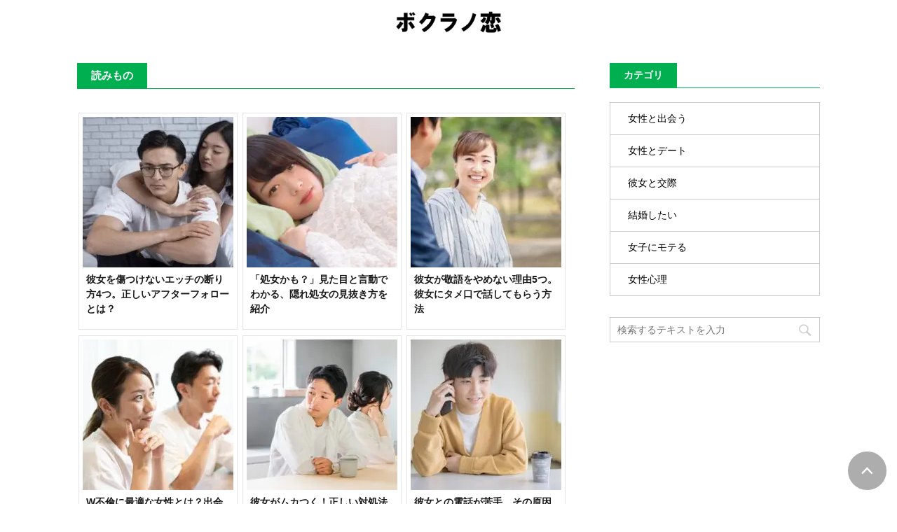

--- FILE ---
content_type: text/html; charset=UTF-8
request_url: https://bokurano.jp/
body_size: 10379
content:
<!DOCTYPE HTML> <html lang="ja"><head prefix="og: http://ogp.me/ns# fb: http://ogp.me/ns/fb#"> <meta charset="utf-8"> <meta name="viewport" content="width=device-width,initial-scale=1.0,minimum-scale=1.0"> <meta name="description" content="ボクラノ恋は、男性の恋愛を全力で応援するメディアサービスです。"> <meta name="keyword" content="ボクラノ恋,彼女,結婚,出会い,モテ,デート"> <meta name="copyright" content="Copyright MENDY INC. All Right Reserved."> <link rel="shortcut icon" href="https://bokurano.jp/favicon.ico"> <meta http-equiv="X-UA-Compatible" content="IE=edge"/> <meta property="og:type" content="article" /> <meta property="og:description" content="ボクラノ恋は、男性の恋愛を全力で応援するメディアサービスです。" /> <meta property="og:title" content="ボクラノ恋│オトコの恋を全力応援！" /> <meta property="og:url" content="https://bokurano.jp/?error=404%5C%5C%5C%5C%5C%5C%5C%5C%5C%5C%5C%5C%5C%5C%5C%5C%5C%5C%5C%5C%5C%5C%5C%5C%5C%5C%5C%5C%5C%5C%5C%5C%5C%5C%5C%5C%5C%5C%5C%5C%5C%5C%5C%5C%5C%5C%5C%5C%5C%5C%5C%5C%5C%5C%5C%5C%5C%5C%5C%5C%5C%5C%5C%5C%5C%5C%5C%5C%5C%5C%5C%5C%5C%5C%5C%5C%5C%5C%5C%5C%5C%5C%5C%5C%5C%5C%5C%27" /> <meta property="og:image" content="https://bokurano.jp/wp/wp-content/themes/bokuon/images/common/ogp_img.png" /> <meta property="og:image:width" content="1200" /> <meta property="og:image:height" content="630" /> <meta property="og:site_name" content="ボクラノ恋" /> <meta name="twitter:card" content="summary_large_image"> <meta name="twitter:title" content="ボクラノ恋│オトコの恋を全力応援！"> <meta name="twitter:description" content="ボクラノ恋は、男性の恋愛を全力で応援するメディアサービスです。"> <meta name="twitter:image:src" content="https://bokurano.jp/wp/wp-content/themes/bokuon/images/common/ogp_img.png"> <title>ボクラノ恋│オトコの恋を全力応援！</title> <link rel="preload" href="https://bokurano.jp/wp/wp-content/themes/bokuon/css/reset.css" as="style" onload="this.onload=null;this.rel='stylesheet'"> <noscript><link rel="stylesheet" href="https://bokurano.jp/wp/wp-content/themes/bokuon/css/reset.css"></noscript> <link rel="preload" href="https://bokurano.jp/wp/wp-content/themes/bokuon/css/layout.css?1747963658" as="style" onload="this.onload=null;this.rel='stylesheet'"> <noscript><link rel="stylesheet" href="https://bokurano.jp/wp/wp-content/themes/bokuon/css/layout.css?1747963658"></noscript> <link rel="preload" href="https://bokurano.jp/wp/wp-content/themes/bokuon/css/swiper.min.css" as="style" onload="this.onload=null;this.rel='stylesheet'"> <noscript><link rel="stylesheet" href="https://bokurano.jp/wp/wp-content/themes/bokuon/css/swiper.min.css"></noscript> <link rel="preload" href="https://bokurano.jp/wp/wp-content/themes/bokuon/css/top.css?1651105174" as="style" onload="this.onload=null;this.rel='stylesheet'"> <noscript><link rel="stylesheet" href="https://bokurano.jp/wp/wp-content/themes/bokuon/css/top.css?1651105174"></noscript> <script> (function( w ){ "use strict"; if( !w.loadCSS ){ w.loadCSS = function(){}; } var rp = loadCSS.relpreload = {}; rp.support = (function(){ var ret; try { ret = w.document.createElement( "link" ).relList.supports( "preload" ); } catch (e) { ret = false; } return function(){ return ret; }; })(); rp.bindMediaToggle = function( link ){ var finalMedia = link.media || "all"; function enableStylesheet(){ if( link.addEventListener ){ link.removeEventListener( "load", enableStylesheet ); } else if( link.attachEvent ){ link.detachEvent( "onload", enableStylesheet ); } link.setAttribute( "onload", null ); link.media = finalMedia; } if( link.addEventListener ){ link.addEventListener( "load", enableStylesheet ); } else if( link.attachEvent ){ link.attachEvent( "onload", enableStylesheet ); } setTimeout(function(){ link.rel = "stylesheet"; link.media = "only x"; }); setTimeout( enableStylesheet, 3000 ); }; rp.poly = function(){ if( rp.support() ){ return; } var links = w.document.getElementsByTagName( "link" ); for( var i = 0; i < links.length; i++ ){ var link = links[ i ]; if( link.rel === "preload" && link.getAttribute( "as" ) === "style" && !link.getAttribute( "data-loadcss" ) ){ link.setAttribute( "data-loadcss", true ); rp.bindMediaToggle( link ); } } }; if( !rp.support() ){ rp.poly(); var run = w.setInterval( rp.poly, 500 ); if( w.addEventListener ){ w.addEventListener( "load", function(){ rp.poly(); w.clearInterval( run ); } ); } else if( w.attachEvent ){ w.attachEvent( "onload", function(){ rp.poly(); w.clearInterval( run ); } ); } } if( typeof exports !== "undefined" ){ exports.loadCSS = loadCSS; } else { w.loadCSS = loadCSS; } }( typeof global !== "undefined" ? global : this ) ); </script> <meta name='robots' content='max-image-preview:large' /> <link rel='dns-prefetch' href='//use.fontawesome.com' /> <link rel="alternate" title="oEmbed (JSON)" type="application/json+oembed" href="https://bokurano.jp/wp-json/oembed/1.0/embed?url=https%3A%2F%2Fbokurano.jp%2F" /> <link rel="alternate" title="oEmbed (XML)" type="text/xml+oembed" href="https://bokurano.jp/wp-json/oembed/1.0/embed?url=https%3A%2F%2Fbokurano.jp%2F&#038;format=xml" /> <style id='wp-img-auto-sizes-contain-inline-css' type='text/css'> img:is([sizes=auto i],[sizes^="auto," i]){contain-intrinsic-size:3000px 1500px} </style> <style id='wp-emoji-styles-inline-css' type='text/css'> img.wp-smiley, img.emoji { display: inline !important; border: none !important; box-shadow: none !important; height: 1em !important; width: 1em !important; margin: 0 0.07em !important; vertical-align: -0.1em !important; background: none !important; padding: 0 !important; } </style> <style id='wp-block-library-inline-css' type='text/css'> :root{--wp-block-synced-color:#7a00df;--wp-block-synced-color--rgb:122,0,223;--wp-bound-block-color:var(--wp-block-synced-color);--wp-editor-canvas-background:#ddd;--wp-admin-theme-color:#007cba;--wp-admin-theme-color--rgb:0,124,186;--wp-admin-theme-color-darker-10:#006ba1;--wp-admin-theme-color-darker-10--rgb:0,107,160.5;--wp-admin-theme-color-darker-20:#005a87;--wp-admin-theme-color-darker-20--rgb:0,90,135;--wp-admin-border-width-focus:2px}@media (min-resolution:192dpi){:root{--wp-admin-border-width-focus:1.5px}}.wp-element-button{cursor:pointer}:root .has-very-light-gray-background-color{background-color:#eee}:root .has-very-dark-gray-background-color{background-color:#313131}:root .has-very-light-gray-color{color:#eee}:root .has-very-dark-gray-color{color:#313131}:root .has-vivid-green-cyan-to-vivid-cyan-blue-gradient-background{background:linear-gradient(135deg,#00d084,#0693e3)}:root .has-purple-crush-gradient-background{background:linear-gradient(135deg,#34e2e4,#4721fb 50%,#ab1dfe)}:root .has-hazy-dawn-gradient-background{background:linear-gradient(135deg,#faaca8,#dad0ec)}:root .has-subdued-olive-gradient-background{background:linear-gradient(135deg,#fafae1,#67a671)}:root .has-atomic-cream-gradient-background{background:linear-gradient(135deg,#fdd79a,#004a59)}:root .has-nightshade-gradient-background{background:linear-gradient(135deg,#330968,#31cdcf)}:root .has-midnight-gradient-background{background:linear-gradient(135deg,#020381,#2874fc)}:root{--wp--preset--font-size--normal:16px;--wp--preset--font-size--huge:42px}.has-regular-font-size{font-size:1em}.has-larger-font-size{font-size:2.625em}.has-normal-font-size{font-size:var(--wp--preset--font-size--normal)}.has-huge-font-size{font-size:var(--wp--preset--font-size--huge)}.has-text-align-center{text-align:center}.has-text-align-left{text-align:left}.has-text-align-right{text-align:right}.has-fit-text{white-space:nowrap!important}#end-resizable-editor-section{display:none}.aligncenter{clear:both}.items-justified-left{justify-content:flex-start}.items-justified-center{justify-content:center}.items-justified-right{justify-content:flex-end}.items-justified-space-between{justify-content:space-between}.screen-reader-text{border:0;clip-path:inset(50%);height:1px;margin:-1px;overflow:hidden;padding:0;position:absolute;width:1px;word-wrap:normal!important}.screen-reader-text:focus{background-color:#ddd;clip-path:none;color:#444;display:block;font-size:1em;height:auto;left:5px;line-height:normal;padding:15px 23px 14px;text-decoration:none;top:5px;width:auto;z-index:100000}html :where(.has-border-color){border-style:solid}html :where([style*=border-top-color]){border-top-style:solid}html :where([style*=border-right-color]){border-right-style:solid}html :where([style*=border-bottom-color]){border-bottom-style:solid}html :where([style*=border-left-color]){border-left-style:solid}html :where([style*=border-width]){border-style:solid}html :where([style*=border-top-width]){border-top-style:solid}html :where([style*=border-right-width]){border-right-style:solid}html :where([style*=border-bottom-width]){border-bottom-style:solid}html :where([style*=border-left-width]){border-left-style:solid}html :where(img[class*=wp-image-]){height:auto;max-width:100%}:where(figure){margin:0 0 1em}html :where(.is-position-sticky){--wp-admin--admin-bar--position-offset:var(--wp-admin--admin-bar--height,0px)}@media screen and (max-width:600px){html :where(.is-position-sticky){--wp-admin--admin-bar--position-offset:0px}} </style><style id='global-styles-inline-css' type='text/css'> :root{--wp--preset--aspect-ratio--square: 1;--wp--preset--aspect-ratio--4-3: 4/3;--wp--preset--aspect-ratio--3-4: 3/4;--wp--preset--aspect-ratio--3-2: 3/2;--wp--preset--aspect-ratio--2-3: 2/3;--wp--preset--aspect-ratio--16-9: 16/9;--wp--preset--aspect-ratio--9-16: 9/16;--wp--preset--color--black: #000000;--wp--preset--color--cyan-bluish-gray: #abb8c3;--wp--preset--color--white: #ffffff;--wp--preset--color--pale-pink: #f78da7;--wp--preset--color--vivid-red: #cf2e2e;--wp--preset--color--luminous-vivid-orange: #ff6900;--wp--preset--color--luminous-vivid-amber: #fcb900;--wp--preset--color--light-green-cyan: #7bdcb5;--wp--preset--color--vivid-green-cyan: #00d084;--wp--preset--color--pale-cyan-blue: #8ed1fc;--wp--preset--color--vivid-cyan-blue: #0693e3;--wp--preset--color--vivid-purple: #9b51e0;--wp--preset--gradient--vivid-cyan-blue-to-vivid-purple: linear-gradient(135deg,rgb(6,147,227) 0%,rgb(155,81,224) 100%);--wp--preset--gradient--light-green-cyan-to-vivid-green-cyan: linear-gradient(135deg,rgb(122,220,180) 0%,rgb(0,208,130) 100%);--wp--preset--gradient--luminous-vivid-amber-to-luminous-vivid-orange: linear-gradient(135deg,rgb(252,185,0) 0%,rgb(255,105,0) 100%);--wp--preset--gradient--luminous-vivid-orange-to-vivid-red: linear-gradient(135deg,rgb(255,105,0) 0%,rgb(207,46,46) 100%);--wp--preset--gradient--very-light-gray-to-cyan-bluish-gray: linear-gradient(135deg,rgb(238,238,238) 0%,rgb(169,184,195) 100%);--wp--preset--gradient--cool-to-warm-spectrum: linear-gradient(135deg,rgb(74,234,220) 0%,rgb(151,120,209) 20%,rgb(207,42,186) 40%,rgb(238,44,130) 60%,rgb(251,105,98) 80%,rgb(254,248,76) 100%);--wp--preset--gradient--blush-light-purple: linear-gradient(135deg,rgb(255,206,236) 0%,rgb(152,150,240) 100%);--wp--preset--gradient--blush-bordeaux: linear-gradient(135deg,rgb(254,205,165) 0%,rgb(254,45,45) 50%,rgb(107,0,62) 100%);--wp--preset--gradient--luminous-dusk: linear-gradient(135deg,rgb(255,203,112) 0%,rgb(199,81,192) 50%,rgb(65,88,208) 100%);--wp--preset--gradient--pale-ocean: linear-gradient(135deg,rgb(255,245,203) 0%,rgb(182,227,212) 50%,rgb(51,167,181) 100%);--wp--preset--gradient--electric-grass: linear-gradient(135deg,rgb(202,248,128) 0%,rgb(113,206,126) 100%);--wp--preset--gradient--midnight: linear-gradient(135deg,rgb(2,3,129) 0%,rgb(40,116,252) 100%);--wp--preset--font-size--small: 13px;--wp--preset--font-size--medium: 20px;--wp--preset--font-size--large: 36px;--wp--preset--font-size--x-large: 42px;--wp--preset--spacing--20: 0.44rem;--wp--preset--spacing--30: 0.67rem;--wp--preset--spacing--40: 1rem;--wp--preset--spacing--50: 1.5rem;--wp--preset--spacing--60: 2.25rem;--wp--preset--spacing--70: 3.38rem;--wp--preset--spacing--80: 5.06rem;--wp--preset--shadow--natural: 6px 6px 9px rgba(0, 0, 0, 0.2);--wp--preset--shadow--deep: 12px 12px 50px rgba(0, 0, 0, 0.4);--wp--preset--shadow--sharp: 6px 6px 0px rgba(0, 0, 0, 0.2);--wp--preset--shadow--outlined: 6px 6px 0px -3px rgb(255, 255, 255), 6px 6px rgb(0, 0, 0);--wp--preset--shadow--crisp: 6px 6px 0px rgb(0, 0, 0);}:where(.is-layout-flex){gap: 0.5em;}:where(.is-layout-grid){gap: 0.5em;}body .is-layout-flex{display: flex;}.is-layout-flex{flex-wrap: wrap;align-items: center;}.is-layout-flex > :is(*, div){margin: 0;}body .is-layout-grid{display: grid;}.is-layout-grid > :is(*, div){margin: 0;}:where(.wp-block-columns.is-layout-flex){gap: 2em;}:where(.wp-block-columns.is-layout-grid){gap: 2em;}:where(.wp-block-post-template.is-layout-flex){gap: 1.25em;}:where(.wp-block-post-template.is-layout-grid){gap: 1.25em;}.has-black-color{color: var(--wp--preset--color--black) !important;}.has-cyan-bluish-gray-color{color: var(--wp--preset--color--cyan-bluish-gray) !important;}.has-white-color{color: var(--wp--preset--color--white) !important;}.has-pale-pink-color{color: var(--wp--preset--color--pale-pink) !important;}.has-vivid-red-color{color: var(--wp--preset--color--vivid-red) !important;}.has-luminous-vivid-orange-color{color: var(--wp--preset--color--luminous-vivid-orange) !important;}.has-luminous-vivid-amber-color{color: var(--wp--preset--color--luminous-vivid-amber) !important;}.has-light-green-cyan-color{color: var(--wp--preset--color--light-green-cyan) !important;}.has-vivid-green-cyan-color{color: var(--wp--preset--color--vivid-green-cyan) !important;}.has-pale-cyan-blue-color{color: var(--wp--preset--color--pale-cyan-blue) !important;}.has-vivid-cyan-blue-color{color: var(--wp--preset--color--vivid-cyan-blue) !important;}.has-vivid-purple-color{color: var(--wp--preset--color--vivid-purple) !important;}.has-black-background-color{background-color: var(--wp--preset--color--black) !important;}.has-cyan-bluish-gray-background-color{background-color: var(--wp--preset--color--cyan-bluish-gray) !important;}.has-white-background-color{background-color: var(--wp--preset--color--white) !important;}.has-pale-pink-background-color{background-color: var(--wp--preset--color--pale-pink) !important;}.has-vivid-red-background-color{background-color: var(--wp--preset--color--vivid-red) !important;}.has-luminous-vivid-orange-background-color{background-color: var(--wp--preset--color--luminous-vivid-orange) !important;}.has-luminous-vivid-amber-background-color{background-color: var(--wp--preset--color--luminous-vivid-amber) !important;}.has-light-green-cyan-background-color{background-color: var(--wp--preset--color--light-green-cyan) !important;}.has-vivid-green-cyan-background-color{background-color: var(--wp--preset--color--vivid-green-cyan) !important;}.has-pale-cyan-blue-background-color{background-color: var(--wp--preset--color--pale-cyan-blue) !important;}.has-vivid-cyan-blue-background-color{background-color: var(--wp--preset--color--vivid-cyan-blue) !important;}.has-vivid-purple-background-color{background-color: var(--wp--preset--color--vivid-purple) !important;}.has-black-border-color{border-color: var(--wp--preset--color--black) !important;}.has-cyan-bluish-gray-border-color{border-color: var(--wp--preset--color--cyan-bluish-gray) !important;}.has-white-border-color{border-color: var(--wp--preset--color--white) !important;}.has-pale-pink-border-color{border-color: var(--wp--preset--color--pale-pink) !important;}.has-vivid-red-border-color{border-color: var(--wp--preset--color--vivid-red) !important;}.has-luminous-vivid-orange-border-color{border-color: var(--wp--preset--color--luminous-vivid-orange) !important;}.has-luminous-vivid-amber-border-color{border-color: var(--wp--preset--color--luminous-vivid-amber) !important;}.has-light-green-cyan-border-color{border-color: var(--wp--preset--color--light-green-cyan) !important;}.has-vivid-green-cyan-border-color{border-color: var(--wp--preset--color--vivid-green-cyan) !important;}.has-pale-cyan-blue-border-color{border-color: var(--wp--preset--color--pale-cyan-blue) !important;}.has-vivid-cyan-blue-border-color{border-color: var(--wp--preset--color--vivid-cyan-blue) !important;}.has-vivid-purple-border-color{border-color: var(--wp--preset--color--vivid-purple) !important;}.has-vivid-cyan-blue-to-vivid-purple-gradient-background{background: var(--wp--preset--gradient--vivid-cyan-blue-to-vivid-purple) !important;}.has-light-green-cyan-to-vivid-green-cyan-gradient-background{background: var(--wp--preset--gradient--light-green-cyan-to-vivid-green-cyan) !important;}.has-luminous-vivid-amber-to-luminous-vivid-orange-gradient-background{background: var(--wp--preset--gradient--luminous-vivid-amber-to-luminous-vivid-orange) !important;}.has-luminous-vivid-orange-to-vivid-red-gradient-background{background: var(--wp--preset--gradient--luminous-vivid-orange-to-vivid-red) !important;}.has-very-light-gray-to-cyan-bluish-gray-gradient-background{background: var(--wp--preset--gradient--very-light-gray-to-cyan-bluish-gray) !important;}.has-cool-to-warm-spectrum-gradient-background{background: var(--wp--preset--gradient--cool-to-warm-spectrum) !important;}.has-blush-light-purple-gradient-background{background: var(--wp--preset--gradient--blush-light-purple) !important;}.has-blush-bordeaux-gradient-background{background: var(--wp--preset--gradient--blush-bordeaux) !important;}.has-luminous-dusk-gradient-background{background: var(--wp--preset--gradient--luminous-dusk) !important;}.has-pale-ocean-gradient-background{background: var(--wp--preset--gradient--pale-ocean) !important;}.has-electric-grass-gradient-background{background: var(--wp--preset--gradient--electric-grass) !important;}.has-midnight-gradient-background{background: var(--wp--preset--gradient--midnight) !important;}.has-small-font-size{font-size: var(--wp--preset--font-size--small) !important;}.has-medium-font-size{font-size: var(--wp--preset--font-size--medium) !important;}.has-large-font-size{font-size: var(--wp--preset--font-size--large) !important;}.has-x-large-font-size{font-size: var(--wp--preset--font-size--x-large) !important;} </style> <style id='classic-theme-styles-inline-css' type='text/css'> /*! This file is auto-generated */ .wp-block-button__link{color:#fff;background-color:#32373c;border-radius:9999px;box-shadow:none;text-decoration:none;padding:calc(.667em + 2px) calc(1.333em + 2px);font-size:1.125em}.wp-block-file__button{background:#32373c;color:#fff;text-decoration:none} </style> <link rel='stylesheet' id='contact-form-7-css' href='https://bokurano.jp/wp/wp-content/plugins/contact-form-7/includes/css/styles.css?ver=5.8.6' type='text/css' media='all' /> <link rel='stylesheet' id='cf7msm_styles-css' href='https://bokurano.jp/wp/wp-content/plugins/contact-form-7-multi-step-module/resources/cf7msm.css?ver=4.4.1' type='text/css' media='all' /> <link rel='stylesheet' id='wp-pagenavi-css' href='https://bokurano.jp/wp/wp-content/plugins/wp-pagenavi/pagenavi-css.css?ver=2.70' type='text/css' media='all' /> <link rel='stylesheet' id='wordpress-popular-posts-css-css' href='https://bokurano.jp/wp/wp-content/plugins/wordpress-popular-posts/assets/css/wpp.css?ver=5.5.1' type='text/css' media='all' /> <link rel='stylesheet' id='font-awesome-official-css' href='https://use.fontawesome.com/releases/v5.15.4/css/all.css' type='text/css' media='all' integrity="sha384-DyZ88mC6Up2uqS4h/KRgHuoeGwBcD4Ng9SiP4dIRy0EXTlnuz47vAwmeGwVChigm" crossorigin="anonymous" /> <link rel='stylesheet' id='font-awesome-official-v4shim-css' href='https://use.fontawesome.com/releases/v5.15.4/css/v4-shims.css' type='text/css' media='all' integrity="sha384-Vq76wejb3QJM4nDatBa5rUOve+9gkegsjCebvV/9fvXlGWo4HCMR4cJZjjcF6Viv" crossorigin="anonymous" /> <style id='font-awesome-official-v4shim-inline-css' type='text/css'> @font-face { font-family: "FontAwesome"; font-display: block; src: url("https://use.fontawesome.com/releases/v5.15.4/webfonts/fa-brands-400.eot"), url("https://use.fontawesome.com/releases/v5.15.4/webfonts/fa-brands-400.eot?#iefix") format("embedded-opentype"), url("https://use.fontawesome.com/releases/v5.15.4/webfonts/fa-brands-400.woff2") format("woff2"), url("https://use.fontawesome.com/releases/v5.15.4/webfonts/fa-brands-400.woff") format("woff"), url("https://use.fontawesome.com/releases/v5.15.4/webfonts/fa-brands-400.ttf") format("truetype"), url("https://use.fontawesome.com/releases/v5.15.4/webfonts/fa-brands-400.svg#fontawesome") format("svg"); } @font-face { font-family: "FontAwesome"; font-display: block; src: url("https://use.fontawesome.com/releases/v5.15.4/webfonts/fa-solid-900.eot"), url("https://use.fontawesome.com/releases/v5.15.4/webfonts/fa-solid-900.eot?#iefix") format("embedded-opentype"), url("https://use.fontawesome.com/releases/v5.15.4/webfonts/fa-solid-900.woff2") format("woff2"), url("https://use.fontawesome.com/releases/v5.15.4/webfonts/fa-solid-900.woff") format("woff"), url("https://use.fontawesome.com/releases/v5.15.4/webfonts/fa-solid-900.ttf") format("truetype"), url("https://use.fontawesome.com/releases/v5.15.4/webfonts/fa-solid-900.svg#fontawesome") format("svg"); } @font-face { font-family: "FontAwesome"; font-display: block; src: url("https://use.fontawesome.com/releases/v5.15.4/webfonts/fa-regular-400.eot"), url("https://use.fontawesome.com/releases/v5.15.4/webfonts/fa-regular-400.eot?#iefix") format("embedded-opentype"), url("https://use.fontawesome.com/releases/v5.15.4/webfonts/fa-regular-400.woff2") format("woff2"), url("https://use.fontawesome.com/releases/v5.15.4/webfonts/fa-regular-400.woff") format("woff"), url("https://use.fontawesome.com/releases/v5.15.4/webfonts/fa-regular-400.ttf") format("truetype"), url("https://use.fontawesome.com/releases/v5.15.4/webfonts/fa-regular-400.svg#fontawesome") format("svg"); unicode-range: U+F004-F005,U+F007,U+F017,U+F022,U+F024,U+F02E,U+F03E,U+F044,U+F057-F059,U+F06E,U+F070,U+F075,U+F07B-F07C,U+F080,U+F086,U+F089,U+F094,U+F09D,U+F0A0,U+F0A4-F0A7,U+F0C5,U+F0C7-F0C8,U+F0E0,U+F0EB,U+F0F3,U+F0F8,U+F0FE,U+F111,U+F118-F11A,U+F11C,U+F133,U+F144,U+F146,U+F14A,U+F14D-F14E,U+F150-F152,U+F15B-F15C,U+F164-F165,U+F185-F186,U+F191-F192,U+F1AD,U+F1C1-F1C9,U+F1CD,U+F1D8,U+F1E3,U+F1EA,U+F1F6,U+F1F9,U+F20A,U+F247-F249,U+F24D,U+F254-F25B,U+F25D,U+F267,U+F271-F274,U+F279,U+F28B,U+F28D,U+F2B5-F2B6,U+F2B9,U+F2BB,U+F2BD,U+F2C1-F2C2,U+F2D0,U+F2D2,U+F2DC,U+F2ED,U+F328,U+F358-F35B,U+F3A5,U+F3D1,U+F410,U+F4AD; } </style> <script type="text/javascript" src="https://bokurano.jp/wp/wp-includes/js/jquery/jquery.min.js?ver=3.7.1" id="jquery-core-js"></script> <script type="text/javascript" src="https://bokurano.jp/wp/wp-includes/js/jquery/jquery-migrate.min.js?ver=3.4.1" id="jquery-migrate-js"></script> <script type="application/json" id="wpp-json"> {"sampling_active":0,"sampling_rate":100,"ajax_url":"https:\/\/bokurano.jp\/wp-json\/wordpress-popular-posts\/v1\/popular-posts","api_url":"https:\/\/bokurano.jp\/wp-json\/wordpress-popular-posts","ID":0,"token":"8d16b02a8d","lang":0,"debug":0} </script> <script type="text/javascript" src="https://bokurano.jp/wp/wp-content/plugins/wordpress-popular-posts/assets/js/wpp.min.js?ver=5.5.1" id="wpp-js-js"></script> <link rel="https://api.w.org/" href="https://bokurano.jp/wp-json/" /><link rel="alternate" title="JSON" type="application/json" href="https://bokurano.jp/wp-json/wp/v2/pages/68" /><link rel="EditURI" type="application/rsd+xml" title="RSD" href="https://bokurano.jp/wp/xmlrpc.php?rsd" /> <meta name="generator" content="WordPress 6.9" /> <link rel="canonical" href="https://bokurano.jp/" /> <link rel='shortlink' href='https://bokurano.jp/' /> <style id="wpp-loading-animation-styles">@-webkit-keyframes bgslide{from{background-position-x:0}to{background-position-x:-200%}}@keyframes bgslide{from{background-position-x:0}to{background-position-x:-200%}}.wpp-widget-placeholder,.wpp-widget-block-placeholder{margin:0 auto;width:60px;height:3px;background:#dd3737;background:linear-gradient(90deg,#dd3737 0%,#571313 10%,#dd3737 100%);background-size:200% auto;border-radius:3px;-webkit-animation:bgslide 1s infinite linear;animation:bgslide 1s infinite linear}</style> <script>(function(w,d,s,l,i){w[l]=w[l]||[];w[l].push({'gtm.start': new Date().getTime(),event:'gtm.js'});var f=d.getElementsByTagName(s)[0], j=d.createElement(s),dl=l!='dataLayer'?'&l='+l:'';j.async=true;j.src= 'https://www.googletagmanager.com/gtm.js?id='+i+dl;f.parentNode.insertBefore(j,f); })(window,document,'script','dataLayer','GTM-TX3WLJC8');</script> </head> <body id="top"> <noscript><iframe src="https://www.googletagmanager.com/ns.html?id=GTM-TX3WLJC8" height="0" width="0" style="display:none;visibility:hidden"></iframe></noscript> <div id="wrapper"> <header> <div id="header_top"> <h1><img src="https://bokurano.jp/wp/wp-content/themes/bokuon/images/common/header_logo.png" width="200" height="45" alt="ボクラノ恋"></h1> </div> </header> <div id="contents"> <main id="left_column"> <div class="postlist" id="new_posts"> <h3><span>読みもの</span></h3> <div class="postlist_box"> <a href="https://bokurano.jp/8649096"> <dl> <dd><img loading="lazy" src="https://bokurano.jp/wp/wp-content/uploads/2026/01/彼女を傷つけないエッチの断り方-215x215.jpg" width="215" height="215" alt="彼女を傷つけないエッチの断り方"></dd> <dt><h5>彼女を傷つけないエッチの断り方4つ。正しいアフターフォローとは？</h5></dt> </dl> </a> <a href="https://bokurano.jp/501245"> <dl> <dd><img loading="lazy" src="https://bokurano.jp/wp/wp-content/uploads/2026/01/隠れ処女とスキンシップするときの注意点-215x215.jpg" width="215" height="215" alt="隠れ処女とスキンシップするときの注意点"></dd> <dt><h5>「処女かも？」見た目と言動でわかる、隠れ処女の見抜き方を紹介</h5></dt> </dl> </a> <a href="https://bokurano.jp/1224630"> <dl> <dd><img loading="lazy" src="https://bokurano.jp/wp/wp-content/uploads/2026/01/彼女にタメ口で話してもらう方法-215x215.jpg" width="215" height="215" alt="彼女にタメ口で話してもらう方法"></dd> <dt><h5>彼女が敬語をやめない理由5つ。彼女にタメ口で話してもらう方法</h5></dt> </dl> </a> <a href="https://bokurano.jp/5048562"> <dl> <dd><img loading="lazy" src="https://bokurano.jp/wp/wp-content/uploads/2026/01/W不倫に最適な女性-215x215.jpg" width="215" height="215" alt="W不倫に最適な女性"></dd> <dt><h5>W不倫に最適な女性とは？出会い方や周囲にバレない心得も紹介</h5></dt> </dl> </a> <a href="https://bokurano.jp/9720052"> <dl> <dd><img loading="lazy" src="https://bokurano.jp/wp/wp-content/uploads/2026/01/彼女がムカつく-215x215.jpg" width="215" height="215" alt="彼女がムカつく"></dd> <dt><h5>彼女がムカつく！正しい対処法とイライラの怒りを抑える方法とは？</h5></dt> </dl> </a> <a href="https://bokurano.jp/3686588"> <dl> <dd><img loading="lazy" src="https://bokurano.jp/wp/wp-content/uploads/2026/01/彼女との電話が楽しくなる方法-215x215.jpg" width="215" height="215" alt="彼女との電話が楽しくなる方法"></dd> <dt><h5>彼女との電話が苦手…その原因と通話を楽しむコツを紹介</h5></dt> </dl> </a> <a href="https://bokurano.jp/6129767"> <dl> <dd><img loading="lazy" src="https://bokurano.jp/wp/wp-content/uploads/2026/01/女性にモテない優男-215x215.jpg" width="215" height="215" alt="女性にモテない優男の特徴"></dd> <dt><h5>優しい男がモテない理由8つ。優男がモテるためのコツも紹介</h5></dt> </dl> </a> <a href="https://bokurano.jp/7925549"> <dl> <dd><img loading="lazy" src="https://bokurano.jp/wp/wp-content/uploads/2024/06/目が合う女性がいる-215x215.jpg" width="215" height="215" alt="目が合う女性がいる"></dd> <dt><h5>目が合う女性の「本気の脈あり」と「勘違いの脈なし」を見分けるサイン</h5></dt> </dl> </a> <a href="https://bokurano.jp/2466188"> <dl> <dd><img loading="lazy" src="https://bokurano.jp/wp/wp-content/uploads/2025/04/彼女の家で過ごすときのマナー-215x215.jpg" width="215" height="215" alt="彼女の家で過ごすときのマナー"></dd> <dt><h5>彼女の家に泊まる方法5つ。過ごし方のマナーや注意点も解説！</h5></dt> </dl> </a> <a href="https://bokurano.jp/268641"> <dl> <dd><img loading="lazy" src="https://bokurano.jp/wp/wp-content/uploads/2026/01/女性から告白されたときのNG対応-215x215.jpg" width="215" height="215" alt="女性から告白されたときのNG対応"></dd> <dt><h5>女性から告白されたときの対応方法は？OK・NGの断り方も紹介</h5></dt> </dl> </a> <a href="https://bokurano.jp/5900757"> <dl> <dd><img loading="lazy" src="https://bokurano.jp/wp/wp-content/uploads/2026/01/はじめての旅行デートで女子がチェックするポイント-215x215.jpg" width="215" height="215" alt="はじめての旅行デートで女子がチェックするポイント"></dd> <dt><h5>交際前の女性を旅行デートに誘うには？場所選びのコツや注意点も解説！</h5></dt> </dl> </a> <a href="https://bokurano.jp/2493446"> <dl> <dd><img loading="lazy" src="https://bokurano.jp/wp/wp-content/uploads/2026/01/猫かぶり女の特徴とは？【発言編】-215x215.jpg" width="215" height="215" alt="猫かぶり女の特徴とは？【発言編】"></dd> <dt><h5>猫かぶり女の特徴は？男性が押さえておきたい見抜き方のポイント</h5></dt> </dl> </a> <a href="https://bokurano.jp/5175193"> <dl> <dd><img loading="lazy" src="https://bokurano.jp/wp/wp-content/uploads/2025/06/彼女が「子供はいらない」という理由-215x215.jpg" width="215" height="215" alt="彼女が「子供はいらない」という理由"></dd> <dt><h5>彼女は子供が欲しくない？「子供はいらない」という女性心理5つ</h5></dt> </dl> </a> <a href="https://bokurano.jp/3609621"> <dl> <dd><img loading="lazy" src="https://bokurano.jp/wp/wp-content/uploads/2026/01/彼女は結婚する気ある？-215x215.jpg" width="215" height="215" alt="彼女は結婚する気ある？"></dd> <dt><h5>彼女は結婚する気ある？気持ちの確かめ方と結婚に意識を向けさせるコツ</h5></dt> </dl> </a> <a href="https://bokurano.jp/4064186"> <dl> <dd><img loading="lazy" src="https://bokurano.jp/wp/wp-content/uploads/2026/01/さげまんとは？-215x215.jpg" width="215" height="215" alt="さげまんとは？"></dd> <dt><h5>さげまん女子とは？さげまんの彼女をあげまんに変える方法も紹介</h5></dt> </dl> </a> </div> <div class='wp-pagenavi' role='navigation'> <span class='pages'>1 / 21</span><span aria-current='page' class='current'>1</span><a class="page larger" title="ページ 2" href="https://bokurano.jp/page/2?error=404%5C%5C%5C%5C%5C%5C%5C%5C%5C%5C%5C%5C%5C%5C%5C%5C%5C%5C%5C%5C%5C%5C%5C%5C%5C%5C%5C%5C%5C%5C%5C%5C%5C%5C%5C%5C%5C%5C%5C%5C%5C%5C%5C%5C%5C%5C%5C%5C%5C%5C%5C%5C%5C%5C%5C%5C%5C%5C%5C%5C%5C%5C%5C%5C%5C%5C%5C%5C%5C%5C%5C%5C%5C%5C%5C%5C%5C%5C%5C%5C%5C%5C%5C%5C%5C%5C%5C%27">2</a><a class="page larger" title="ページ 3" href="https://bokurano.jp/page/3?error=404%5C%5C%5C%5C%5C%5C%5C%5C%5C%5C%5C%5C%5C%5C%5C%5C%5C%5C%5C%5C%5C%5C%5C%5C%5C%5C%5C%5C%5C%5C%5C%5C%5C%5C%5C%5C%5C%5C%5C%5C%5C%5C%5C%5C%5C%5C%5C%5C%5C%5C%5C%5C%5C%5C%5C%5C%5C%5C%5C%5C%5C%5C%5C%5C%5C%5C%5C%5C%5C%5C%5C%5C%5C%5C%5C%5C%5C%5C%5C%5C%5C%5C%5C%5C%5C%5C%5C%27">3</a><a class="page larger" title="ページ 4" href="https://bokurano.jp/page/4?error=404%5C%5C%5C%5C%5C%5C%5C%5C%5C%5C%5C%5C%5C%5C%5C%5C%5C%5C%5C%5C%5C%5C%5C%5C%5C%5C%5C%5C%5C%5C%5C%5C%5C%5C%5C%5C%5C%5C%5C%5C%5C%5C%5C%5C%5C%5C%5C%5C%5C%5C%5C%5C%5C%5C%5C%5C%5C%5C%5C%5C%5C%5C%5C%5C%5C%5C%5C%5C%5C%5C%5C%5C%5C%5C%5C%5C%5C%5C%5C%5C%5C%5C%5C%5C%5C%5C%5C%27">4</a><a class="page larger" title="ページ 5" href="https://bokurano.jp/page/5?error=404%5C%5C%5C%5C%5C%5C%5C%5C%5C%5C%5C%5C%5C%5C%5C%5C%5C%5C%5C%5C%5C%5C%5C%5C%5C%5C%5C%5C%5C%5C%5C%5C%5C%5C%5C%5C%5C%5C%5C%5C%5C%5C%5C%5C%5C%5C%5C%5C%5C%5C%5C%5C%5C%5C%5C%5C%5C%5C%5C%5C%5C%5C%5C%5C%5C%5C%5C%5C%5C%5C%5C%5C%5C%5C%5C%5C%5C%5C%5C%5C%5C%5C%5C%5C%5C%5C%5C%27">5</a><span class='extend'>...</span><a class="larger page" title="ページ 10" href="https://bokurano.jp/page/10?error=404%5C%5C%5C%5C%5C%5C%5C%5C%5C%5C%5C%5C%5C%5C%5C%5C%5C%5C%5C%5C%5C%5C%5C%5C%5C%5C%5C%5C%5C%5C%5C%5C%5C%5C%5C%5C%5C%5C%5C%5C%5C%5C%5C%5C%5C%5C%5C%5C%5C%5C%5C%5C%5C%5C%5C%5C%5C%5C%5C%5C%5C%5C%5C%5C%5C%5C%5C%5C%5C%5C%5C%5C%5C%5C%5C%5C%5C%5C%5C%5C%5C%5C%5C%5C%5C%5C%5C%27">10</a><a class="larger page" title="ページ 20" href="https://bokurano.jp/page/20?error=404%5C%5C%5C%5C%5C%5C%5C%5C%5C%5C%5C%5C%5C%5C%5C%5C%5C%5C%5C%5C%5C%5C%5C%5C%5C%5C%5C%5C%5C%5C%5C%5C%5C%5C%5C%5C%5C%5C%5C%5C%5C%5C%5C%5C%5C%5C%5C%5C%5C%5C%5C%5C%5C%5C%5C%5C%5C%5C%5C%5C%5C%5C%5C%5C%5C%5C%5C%5C%5C%5C%5C%5C%5C%5C%5C%5C%5C%5C%5C%5C%5C%5C%5C%5C%5C%5C%5C%27">20</a><span class='extend'>...</span><a class="nextpostslink" rel="next" aria-label="次のページ" href="https://bokurano.jp/page/2?error=404%5C%5C%5C%5C%5C%5C%5C%5C%5C%5C%5C%5C%5C%5C%5C%5C%5C%5C%5C%5C%5C%5C%5C%5C%5C%5C%5C%5C%5C%5C%5C%5C%5C%5C%5C%5C%5C%5C%5C%5C%5C%5C%5C%5C%5C%5C%5C%5C%5C%5C%5C%5C%5C%5C%5C%5C%5C%5C%5C%5C%5C%5C%5C%5C%5C%5C%5C%5C%5C%5C%5C%5C%5C%5C%5C%5C%5C%5C%5C%5C%5C%5C%5C%5C%5C%5C%5C%27">&raquo;</a><a class="last" aria-label="Last Page" href="https://bokurano.jp/page/21?error=404%5C%5C%5C%5C%5C%5C%5C%5C%5C%5C%5C%5C%5C%5C%5C%5C%5C%5C%5C%5C%5C%5C%5C%5C%5C%5C%5C%5C%5C%5C%5C%5C%5C%5C%5C%5C%5C%5C%5C%5C%5C%5C%5C%5C%5C%5C%5C%5C%5C%5C%5C%5C%5C%5C%5C%5C%5C%5C%5C%5C%5C%5C%5C%5C%5C%5C%5C%5C%5C%5C%5C%5C%5C%5C%5C%5C%5C%5C%5C%5C%5C%5C%5C%5C%5C%5C%5C%27">最後 &raquo;</a> </div> </div> </main> <aside id="right_column"> <div class="right_box" id="category_list"> <h3><span>カテゴリ</span></h3> <ul> <li><a href="https://bokurano.jp/category/deai">女性と出会う</a></li> <li><a href="https://bokurano.jp/category/date">女性とデート</a></li> <li><a href="https://bokurano.jp/category/couple">彼女と交際</a></li> <li><a href="https://bokurano.jp/category/marriage">結婚したい</a></li> <li><a href="https://bokurano.jp/category/mote">女子にモテる</a></li> <li><a href="https://bokurano.jp/category/lady">女性心理</a></li> </ul> </div> <div class="right_box" id="right_search"> <form method="get" id="searchform" action="/"> <label class="hidden" for="s"> </label> <input type="text" placeholder="検索するテキストを入力" value="" name="s" id="s"> <input type="image" src="https://bokurano.jp/wp/wp-content/themes/bokuon/images/common/search.png" alt="検索" id="searchsubmit"> </form> </div> </aside> </div> <footer> <div id="footer_inner"> <div id="footer_center"> <h3>メニュー</h3> <ul> <li><a href="/corporate">運営会社</a></li> <li><a href="/privacy_policy">個人情報保護方針</a></li> <li><a href="/contact">お問い合わせ</a></li> <li><a href="/sitemap">サイトマップ</a></li> <li><a href="/about_bokurano">ボクラノ恋について</a></li> <li><a href="/kekkon">ボクラノ結婚相談所</a></li> </ul> </div> <div id="footer_right"> <h3>カテゴリ</h3> <ul> <li><a href="https://bokurano.jp/category/deai">女性と出会う</a></li> <li><a href="https://bokurano.jp/category/date">女性とデート</a></li> <li><a href="https://bokurano.jp/category/couple">彼女と交際</a></li> <li><a href="https://bokurano.jp/category/marriage">結婚したい</a></li> <li><a href="https://bokurano.jp/category/mote">女子にモテる</a></li> <li><a href="https://bokurano.jp/category/lady">女性心理</a></li> </ul> </div> </div> <div id="copyright"> <p>このサイトに掲載された記事の無断転載を禁じます。</p> </div> </footer> <div id="page-top"><a href="#wrapper"></a></div> </div> <script type="text/javascript" src="https://bokurano.jp/wp/wp-content/themes/bokuon/js/jquery-3.6.0.min.js"></script> <script type="text/javascript" src="https://bokurano.jp/wp/wp-content/themes/bokuon/js/func_common.js"></script> <script type="text/javascript" src="https://bokurano.jp/wp/wp-content/themes/bokuon/js/swiper.min.js"></script> <script> window.onload = function() { var swiper = new Swiper('#recommend_slide_wrapper .swiper-container', { loop: true, slidesPerView: 1, spaceBetween: 0, breakpoints: { 768: { slidesPerView: 3, spaceBetween: 16 } }, pagination: { el: '#recommend_slide_wrapper .swiper-pagination', clickable: true }, navigation: { nextEl: '.swiper-button-next', prevEl: '.swiper-button-prev', }, autoplay: { delay: 3000 }, speed: 600, effect: 'slide' } ); } </script> <script> window.addEventListener('DOMContentLoaded', () => { const anchorLinks = document.querySelectorAll('a[href^="#"]'); const anchorLinksArr = Array.prototype.slice.call(anchorLinks); anchorLinksArr.forEach(link => { link.addEventListener('click', e => { e.preventDefault(); const targetId = link.hash; const targetElement = document.querySelector(targetId); const targetOffsetTop = window.pageYOffset + targetElement.getBoundingClientRect().top; window.scrollTo({ top: targetOffsetTop, behavior: "smooth" }); }); }); }); </script> <script> $(function() { if ($('.articles_href').length) { $(".articles_href").parent('p').addClass('negmargin'); } }); </script> <script type="speculationrules"> {"prefetch":[{"source":"document","where":{"and":[{"href_matches":" var wpcf7 = {"api":{"root":"https://bokurano.jp/wp-json/","namespace":"contact-form-7/v1"},"cached":"1"}; </script> <script type="text/javascript" src="https://bokurano.jp/wp/wp-content/plugins/contact-form-7/includes/js/index.js?ver=5.8.6" id="contact-form-7-js"></script> <script type="text/javascript" id="cf7msm-js-extra"> var cf7msm_posted_data = []; </script> <script type="text/javascript" src="https://bokurano.jp/wp/wp-content/plugins/contact-form-7-multi-step-module/resources/cf7msm.min.js?ver=4.4.1" id="cf7msm-js"></script> <script type="text/javascript" id="toc-front-js-extra"> var tocplus = {"smooth_scroll":"1","visibility_show":"\u8868\u793a","visibility_hide":"\u975e\u8868\u793a","width":"Auto"}; </script> <script type="text/javascript" src="https://bokurano.jp/wp/wp-content/plugins/table-of-contents-plus/front.min.js?ver=2106" id="toc-front-js"></script> <script id="wp-emoji-settings" type="application/json"> {"baseUrl":"https://s.w.org/images/core/emoji/17.0.2/72x72/","ext":".png","svgUrl":"https://s.w.org/images/core/emoji/17.0.2/svg/","svgExt":".svg","source":{"concatemoji":"https://bokurano.jp/wp/wp-includes/js/wp-emoji-release.min.js?ver=6.9"}} </script> <script type="module"> /*! This file is auto-generated */ const a=JSON.parse(document.getElementById("wp-emoji-settings").textContent),o=(window._wpemojiSettings=a,"wpEmojiSettingsSupports"),s=["flag","emoji"];function i(e){try{var t={supportTests:e,timestamp:(new Date).valueOf()};sessionStorage.setItem(o,JSON.stringify(t))}catch(e){}}function c(e,t,n){e.clearRect(0,0,e.canvas.width,e.canvas.height),e.fillText(t,0,0);t=new Uint32Array(e.getImageData(0,0,e.canvas.width,e.canvas.height).data);e.clearRect(0,0,e.canvas.width,e.canvas.height),e.fillText(n,0,0);const a=new Uint32Array(e.getImageData(0,0,e.canvas.width,e.canvas.height).data);return t.every((e,t)=>e===a[t])}function p(e,t){e.clearRect(0,0,e.canvas.width,e.canvas.height),e.fillText(t,0,0);var n=e.getImageData(16,16,1,1);for(let e=0;e<n.data.length;e++)if(0!==n.data[e])return!1;return!0}function u(e,t,n,a){switch(t){case"flag":return n(e,"\ud83c\udff3\ufe0f\u200d\u26a7\ufe0f","\ud83c\udff3\ufe0f\u200b\u26a7\ufe0f")?!1:!n(e,"\ud83c\udde8\ud83c\uddf6","\ud83c\udde8\u200b\ud83c\uddf6")&&!n(e,"\ud83c\udff4\udb40\udc67\udb40\udc62\udb40\udc65\udb40\udc6e\udb40\udc67\udb40\udc7f","\ud83c\udff4\u200b\udb40\udc67\u200b\udb40\udc62\u200b\udb40\udc65\u200b\udb40\udc6e\u200b\udb40\udc67\u200b\udb40\udc7f");case"emoji":return!a(e,"\ud83e\u1fac8")}return!1}function f(e,t,n,a){let r;const o=(r="undefined"!=typeof WorkerGlobalScope&&self instanceof WorkerGlobalScope?new OffscreenCanvas(300,150):document.createElement("canvas")).getContext("2d",{willReadFrequently:!0}),s=(o.textBaseline="top",o.font="600 32px Arial",{});return e.forEach(e=>{s[e]=t(o,e,n,a)}),s}function r(e){var t=document.createElement("script");t.src=e,t.defer=!0,document.head.appendChild(t)}a.supports={everything:!0,everythingExceptFlag:!0},new Promise(t=>{let n=function(){try{var e=JSON.parse(sessionStorage.getItem(o));if("object"==typeof e&&"number"==typeof e.timestamp&&(new Date).valueOf()<e.timestamp+604800&&"object"==typeof e.supportTests)return e.supportTests}catch(e){}return null}();if(!n){if("undefined"!=typeof Worker&&"undefined"!=typeof OffscreenCanvas&&"undefined"!=typeof URL&&URL.createObjectURL&&"undefined"!=typeof Blob)try{var e="postMessage("+f.toString()+"("+[JSON.stringify(s),u.toString(),c.toString(),p.toString()].join(",")+"));",a=new Blob([e],{type:"text/javascript"});const r=new Worker(URL.createObjectURL(a),{name:"wpTestEmojiSupports"});return void(r.onmessage=e=>{i(n=e.data),r.terminate(),t(n)})}catch(e){}i(n=f(s,u,c,p))}t(n)}).then(e=>{for(const n in e)a.supports[n]=e[n],a.supports.everything=a.supports.everything&&a.supports[n],"flag"!==n&&(a.supports.everythingExceptFlag=a.supports.everythingExceptFlag&&a.supports[n]);var t;a.supports.everythingExceptFlag=a.supports.everythingExceptFlag&&!a.supports.flag,a.supports.everything||((t=a.source||{}).concatemoji?r(t.concatemoji):t.wpemoji&&t.twemoji&&(r(t.twemoji),r(t.wpemoji)))}); </script> </body> </html><!-- Cache Enabler by KeyCDN @ Sun, 25 Jan 2026 01:57:14 GMT (https-index.html) -->

--- FILE ---
content_type: text/css
request_url: https://bokurano.jp/wp/wp-content/themes/bokuon/css/layout.css?1747963658
body_size: 4099
content:
@charset "utf-8";
/*-----------------------------------------------------

  layout.css
  common CSS

------------------------------------------------------*/


/*-----------------------------------------------------
  general　
-----------------------------------------------------*/

body{
  min-width: 1260px;
  background: #fff;
  font-family: -apple-system, BlinkMacSystemFont, "Segoe UI", "Helvetica Neue", "Hiragino Kaku Gothic ProN", "メイリオ", meiryo, sans-serif;
  line-height: 1.5;
  font-size: 62.5%;
  font-weight: 400;
  color: #323232;
}

*{
  box-sizing: border-box;
  -moz-box-sizing: border-box;
  -webkit-box-sizing: border-box;
  -o-box-sizing: border-box;
  -ms-box-sizing: border-box;
}

a:link {text-decoration:none; color:#1a1a1a;}
a:visited {text-decoration:none; color:#1a1a1a;}
a:hover {text-decoration:none; color:#1a1a1a;}

#wrapper {
  width: 100%;
  position: relative;
}

#contents {
  width: 1060px;
  margin: 0 auto ;
  padding: 90px 0 0;
  overflow: hidden;
}

#left_column {
  width: 710px;
  float: left;
}

#right_column {
  width: 300px;
  float: right;
}

/*-----------------------------------------------------
  header　
-----------------------------------------------------*/
header {
  width: 100%;
  position: fixed;
  text-align: center;
  background: #fff;
  z-index: 999;
}

header h1 {
  display: inline-block;
  height: 58px;
  padding-top: 15px;
}

header h1 img {
  width: 150px;
  height: auto;
}

#menu_btn, #sp_navi {
  display: none;
}



/*-----------------------------------------------------
  contents
-----------------------------------------------------*/

/* breadcrumb */
.breadcrumb {
  padding-left: 20px;
}

.breadcrumb li {
  font-size: 1.3em;
  list-style: none;
  display: inline-block;
  line-height: 1.5;
  color: #616161;
  background: url(../images/common/arrow_s.png) no-repeat right center;
  background-size: 5px auto;
  margin-right: 10px;
  padding-right: 20px;
}

.breadcrumb li:last-child {
  background-image: none;
}

/* main  */
.postlist {
  padding-bottom: 75px;
}

.postlist h3 {
  border-bottom: solid 1px #00B050;
}

.postlist h3 span {
  display: inline-block;
  padding: 10px 20px 11px;
  background: #00B050;
  color: #fff;
  font-size: 1.5em;
  text-align: center;
  line-height: 1;
}

.postlist_box {
  padding-top: 30px;
}

.postlist dl {
  width: 227px;
  height: 310px;
  margin: 4px 2px;
  padding: 5px;
  display: inline-block;
  vertical-align: top;
  border: solid 1px #e5e5e5;
}

.postlist dd img {
  width: 100%;
  height: auto;
}

.postlist a:hover dd img {
  opacity: 0.8;
}

.postlist dt {
  padding: 7px 5px;
  font-size: 1.4em;
}

.postlist dd.date {
  font-size: 1.3em;
  color: #666;
}


/* pagenavi  */

.wp-pagenavi {
  text-align:center;
  margin:30px 0;
  font-size: 1.5em;
  font-family: 'Muli', sans-serif;
  font-weight: 400;
}

.wp-pagenavi .pages {
  display:none;
}

.wp-pagenavi a {
  display:inline-block;
}

  .wp-pagenavi a, .wp-pagenavi span {
    display: inline-block;
    border: 1px solid #ccc;
    min-width: 38px;
    height: 44px;
    line-height: 1;
    background: #fff;
    margin: 0 3px 5px;
    padding: 15px 8px 7px !important;
    color: #9e9e9e;
    text-align: center;
    vertical-align: middle;
  }

  .wp-pagenavi span.current {
    opacity: 0.5;
  }

  .wp-pagenavi a:hover {
    opacity: 0.4;
  }

.wp-pagenavi a.last, .wp-pagenavi a.first {
  display: none;
}

/* right  */
.right_box {
  margin-bottom: 30px;
}

.right_box h3 {
  border-bottom: solid 1px #00B050;
  margin-bottom: 20px;
}

.right_box h3 span {
  display: inline-block;
  padding: 10px 20px 11px;
  background: #00B050;
  color: #fff;
  font-size: 1.4em;
  text-align: center;
  line-height: 1;
}

.right_box#category_list li a {
  display: block;
  font-size: 1.4em;
  color: #000;
  padding: 12px 8px 12px 25px;
  border-top: 1px solid #ccc;
  border-left: 1px solid #ccc;
  border-right: 1px solid #ccc;
  position: relative;
}

.right_box#category_list li a:hover {
  opacity: 0.8;
}

.right_box#category_list li:last-child {
  border-bottom: 1px solid #ccc;
}

.right_box#category_list li a:before {
  position: absolute;
  width: 30px;
  height: 30px;
  display: block;
  content: "";
}

.right_box#category_list li.fashion a:before {
  background: url(../images/common/icon_fashion.png) no-repeat left center;
  background-size: 25px auto;
  top: 6px;
  left: 15px;
}

.right_box#category_list li.beauty a:before {
  background: url(../images/common/icon_beauty.png) no-repeat left center;
  background-size: 25px auto;
  top: 6px;
  left: 15px;
}

.right_box#category_list li.bodymake a:before {
  background: url(../images/common/icon_bodymake.png) no-repeat left center;
  background-size: 25px auto;
  top: 6px;
  left: 15px;
}

.right_box#category_list li.lifestyle a:before {
  background: url(../images/common/icon_lifestyle.png) no-repeat left center;
  background-size: 30px auto;
  top: 6px;
  left: 15px;
}

.right_box#category_list li.love a:before {
  background: url(../images/common/icon_love.png) no-repeat left center;
  background-size: 25px auto;
  top: 6px;
  left: 15px;
}

#searchform {
  border: #ccc 1px solid;
  position: relative;
}

#s, .s {
  font-family: メイリオ,Meiryo,ヒラギノ角ゴ pro w3,hiragino kaku gothic pro,ＭＳ Ｐゴシック,sans-serif;
  height: 34px;
  color: #333;
  font-size: 14px;
  border-radius: 0;
  border-style: none;
  z-index: 10;
  padding: 10px 65px 10px 10px;
  width: 100%;
}

#searchsubmit {
  border-radius: 0;
  position: absolute;
  right: 0;
  top: 0;
  width: 50px;
  height: 34px;
  z-index: 20;
  box-sizing: border-box;
  padding: 5px;
}

#right_ranking dl {
  margin-bottom: 10px;
  padding-bottom: 10px;
  border-bottom: solid 1px #e5e5e5;
  overflow: hidden;
}

#right_ranking dd {
  position: relative;
  width: 56px;
  height: 56px;
  float: left;
  margin-right: 15px;
}

#right_ranking dd img {
  width: 100%;
  height: auto;
}

#right_ranking a:hover dd img {
  opacity: 0.8;
}

#right_ranking a {
  counter-increment: rank_number;
}

#right_ranking a dd:after {
  content: counter(rank_number);
  display: block;
  position: absolute;
  top: 0;
  left: 0;
  width: 20px;
  height: 20px;
  background: #2e8b57;
  color: white;
  font-size: 12px;
  text-align: center;
  line-height: 20px;
  font-weight: bold;
}

#right_ranking dt {
  font-size: 1.3em;
}


/*-----------------------------------------------------
  footer　
-----------------------------------------------------*/
footer {
  clear: both;
  background: #f8f8f8;
  padding: 30px 0;
  text-align: center;
}

#footer_inner {
  display: inline-block;
  overflow: hidden;
  text-align: left;
  padding-left: 50px;
}

#footer_inner h3 {
  margin-bottom: 10px;
  font-size: 1.3em;
}

#footer_left, #footer_center, #footer_right {
  float: left;
  line-height: 1;
}

#footer_left {
  width: 300px;
  margin-right: 80px;
}

#footer_center {
  width: 300px;
}

#footer_right {
  width: 200px;
}

#footer_center li a, #footer_right li a {
  display: inline-block;
  background: url(../images/common/arrow_s.png) no-repeat left center;
  background-size: 5px auto;
  margin-left: 7px;
  padding: 10px 0 10px 12px;
  font-size: 1.3em;
}

.social-link.twitter {
  margin: 15px 0 0;
  border: 1px solid #ccc;
  font-size: 15px;
  line-height: 15px;
  text-align: center;
}

.social-link.twitter a {
  display: block;
  height: 100px;
  padding: 25px;
  text-decoration: none;
  color: #212121;
}

.social-follow-text {
  margin: 5px 0;
}

.social-follow-link-label {
  color: #55acee;
}

#copyright {
  width: 1060px;
  margin: 50px auto 0;
  font-size: 1.2em;
  overflow: hidden;
  text-align: center;
}


#page-top {
  width: 55px;
  height: 55px;
  position: fixed;
  right: 15px;
  bottom: 20px;
  z-index: 998;
}

#page-top a {
  width: 100%;
  height: 100%;
  display: block;
  background: url(../images/common/arrow_pagetop.png) no-repeat center center #999;
  background-size: 17px auto;
  border-radius: 55px;
  opacity: 0.8;
}

#page-top a:hover {
  opacity: 1;
}

/*-----------------------------------------------------
  Responsive
-----------------------------------------------------*/

.onlyPC { display: block;}
.onlySP { display: none;}
.pc_kaigyou {
  display: block;
}


@media screen and (max-width: 767px) {
  .onlyPC { display: none;}
  .onlySP { display: block;}
}



/*-----------------------------------------------------

  SP layout

------------------------------------------------------*/


@media screen and (max-width: 767px) {

html {
  font-size: 62.5%;
}

body {
  min-width: inherit;
  font-size: 1rem;
}

img { width: 100%; height: auto; }

.sp_kaigyou {
  display: block;
}

.pc_kaigyou {
  display: inline;
}

input[type="submit"] {
  -webkit-appearance: none;
}


/*---- menu open ----*/
#wrapper {
  position: relative;
  -webkit-transition: all .3s;
  transition: all .3s;
  left: 0;
}

.navi_open body {
  position: fixed;
  width: 100%;
  height: 100%;
}

.navi_open #wrapper {
  left: 250px;
}


/*-----------------------------------------------------
  SP header
------------------------------------------------------*/
header {
}

#header_top {
  width: 100%;
  height: 50px;
}

header h1 {
  height: 50px;
}

header #header_top.active h1 img {
  display: none;
}

header h1 img {
  width: 100px;
}

#menu_btn {
  width: 52px;
  height: 50px;
  position: fixed;
  top: 0;
  right: 0;
  z-index: 9999;
  display: block;
  -webkit-transition: all .3s;
  transition: all .3s;
  background: #2e8b57;
}

#menuButton {
  display: block;
  width: 23px;
  height:30px;
  position: absolute;
  top: 10px;
  left: 10px;
  z-index: 9999;
}

  #menuButton span {
    display: block;
    background: #fff;
    width: 23px;
    height: 3px;
    position: absolute;
    left: 5px;
    transition: all 0.4s;
    -webkit-transition: all 0.4s;
    -moz-transition: all 0.4s;
    z-index: 9999;
  }

  #menuButton span:first-child {
    top: 4px;
  }

  #menuButton span:nth-child(2) {
    margin-top: -2px;
    top: 50%;
  }

  #menuButton span:last-child {
    bottom: 5px;
  }

  #menuButton.active span:first-child {
    -webkit-transform: translateY(9px) rotate(45deg);
    -moz-transform: translateY(9px) rotate(45deg);
    -ms-transform: translateY(9px) rotate(45deg);
    transform: translateY(9px) rotate(45deg);
  }

  #menuButton.active span:nth-child(2) {
    opacity: 0;
  }

  #menuButton.active span:last-child {
    -webkit-transform: translateY(-9px) rotate(-45deg);
    -moz-transform: translateY(-9px) rotate(-45deg);
    -ms-transform: translateY(-9px) rotate(-45deg);
    transform: translateY(-9px) rotate(-45deg);
  }

#sp_navi {
  display: block;
  position: fixed;
  top: 0;
  width: 250px;
  transition: all .3s;
  z-index: 10000;
  height: 100vh;
  left: -250px;
  max-height: 100vh;
  -webkit-overflow-scrolling: touch;
  background: #fff;
  overflow: auto;
}

#sp_navi.active {
  left: 0;
}

#search_navi {
  padding: 10px 10px 20px;
}

#sp_navi_container h5 {
  height: 50px;
  padding-left: 10px;
  line-height: 50px;
  font-size: 1.4rem;
  background: #ddd;
}

#sp_navi_container li a {
  display: block;
  font-size: 1.4rem;
  padding: 16px 15px;
  background: url(../images/common/arrow_s.png) no-repeat right 15px center;
  background-size: 5px auto;
  border-bottom: 1px solid #ccc;
}



/*-----------------------------------------------------
  SP contents
------------------------------------------------------*/
#contents {
  width: 100%;
  padding-top: 50px;
}

#left_column {
  width: 100%;
  padding: 7px 10px 10px;
  float: none;
}

.breadcrumb {
  padding-left: 0;
}

.postlist {
  padding-bottom: 30px;
}

.postlist h3 span {
  font-size: 1.3rem;
  padding: 13px 20px;
}

.postlist_box {
  padding-top: 20px;
}

.postlist dl {
  width: 100%;
  height: auto;
  border: none;
  border-bottom: solid 1px #e5e5e5;
  margin: 0 0 10px 0;
  padding: 0 0 10px 0;
  display: block;
  overflow: hidden;
  clear: both;
}

.postlist dd {
  width: 100px;
  float: left;
}

.postlist dd img {
  width: 80px;
  height: auto;
}

.postlist dt {
  padding-top: 0;
  font-size: 1.4rem;
  line-height: 1.5;
}

.postlist a:last-child dl {
  margin-bottom: 20px;
  padding-bottom: 20px;
  border-style: none;
}

#new_posts.postlist h3 span {
  font-size: 1.5rem;
  padding: 13px 15px;
}


/*-----------------------------------------------------
  SP right
------------------------------------------------------*/
#right_column {
  width: 100%;
  float: none;
  padding: 0 15px 20px;
}

.right_box h3 span {
  font-size: 1.3rem;
}


#right_column #category_list, #right_column #right_search {
  display: none;
}

#footer_inner {
  width: 100%;
  padding-left: 20px;
}

#copyright {
  width: 100%;
}

#right_ranking dd {
  width: 80px;
  height: 80px;
}

/*-----------------------------------------------------
  SP footer
------------------------------------------------------*/
footer {
  padding: 25px 15px;
}

#footer_left {
  width: 100%;
  margin: 0;
  float: none;
  padding-bottom: 30px;
}

#footer_center, #footer_right {
  width: 50%;
}

#footer_inner h3 {
  font-size: 1.2rem;
}

.fb_iframe_widget {
  width: 100%;
}

#footer_center li a, #footer_right li a {
  margin-left: 0;
}

#copyright {
  padding-bottom: 35px;
}

#copyright p {
  display: block;
  float: none;
  text-align: center;
  font-size: 1.2rem;
}

#copyright p.fRight {
  width: 100%;
  padding-right: 10px;
}



}
/*-----------------------------------------------------
  general
------------------------------------------------------*/

.clearfix:after {
  content: ".";
  height: 0;
  clear: both;
  display: block;
  visibility: hidden;
}

.fLeft {
  float: left;
}

.fRight {
  float: right;
}

.text_center {
  text-align:center !important;
}

.txtLeft {
  text-align:left !important;
}

.txtRight {
  text-align:right !important;
}

.txtInd {
  text-indent: 1em;
}

.fontB {
  font-weight: 700 !important;
}

.disIB {
  display: inline-block;
}

.disnone {
  display: none !important;
}

.font_orange {
  color: #f67f00 !important;
}

.font_bk {
  color: #000 !important;
}

.of_hidden {
  overflow: hidden;
}

.disnone {
  display: none;
}

.marker_pink {
  background: url(../images/common/marker_pink.png) repeat-x bottom;
}

em {
  font-family: "游ゴシック", "游ゴシック体";
  font-weight: 500;
}

.mt00 { margin-top: 0   !important;}
.mt05 { margin-top: 5px !important;}
.mt10 { margin-top:10px !important;}
.mt12 { margin-top:12px !important;}
.mt15 { margin-top:15px !important;}
.mt20 { margin-top:20px !important;}
.mt25 { margin-top:25px !important;}
.mt30 { margin-top:30px !important;}
.mt35 { margin-top:35px !important;}
.mt40 { margin-top:40px !important;}
.mt45 { margin-top:45px !important;}
.mt50 { margin-top:50px !important;}
.mt60 { margin-top:60px !important;}
.mt70 { margin-top:70px !important;}
.mt80 { margin-top:80px !important;}
.mt90 { margin-top:90px !important;}
.mt100 { margin-top:100px !important;}
.mt110 { margin-top:110px !important;}
.mt120 { margin-top:120px !important;}
.mt130 { margin-top:130px !important;}
.mt140 { margin-top:140px !important;}
.mt150 { margin-top:150px !important;}
.mt160 { margin-top:160px !important;}
.mt170 { margin-top:170px !important;}
.mt180 { margin-top:180px !important;}
.mt190 { margin-top:190px !important;}
.mt200 { margin-top:200px !important;}
.mt210 { margin-top:210px !important;}
.mt220 { margin-top:220px !important;}
.mt230 { margin-top:230px !important;}
.mt240 { margin-top:240px !important;}
.mt250 { margin-top:250px !important;}
.mt260 { margin-top:260px !important;}
.mt270 { margin-top:270px !important;}
.mt280 { margin-top:280px !important;}
.mt290 { margin-top:290px !important;}
.mt300 { margin-top:300px !important;}
.mr00 { margin-right: 0   !important;}
.mr05 { margin-right: 5px !important;}
.mr10 { margin-right:10px !important;}
.mr12 { margin-right:12px !important;}
.mr15 { margin-right:15px !important;}
.mr20 { margin-right:20px !important;}
.mr25 { margin-right:25px !important;}
.mr30 { margin-right:30px !important;}
.mr35 { margin-right:35px !important;}
.mr40 { margin-right:40px !important;}
.mr45 { margin-right:45px !important;}
.mr50 { margin-right:50px !important;}
.mb00 { margin-bottom: 0   !important;}
.mb05 { margin-bottom: 5px !important;}
.mb10 { margin-bottom:10px !important;}
.mb12 { margin-bottom:12px !important;}
.mb15 { margin-bottom:15px !important;}
.mb20 { margin-bottom:20px !important;}
.mb25 { margin-bottom:25px !important;}
.mb30 { margin-bottom:30px !important;}
.mb35 { margin-bottom:35px !important;}
.mb40 { margin-bottom:40px !important;}
.mb45 { margin-bottom:45px !important;}
.mb50 { margin-bottom:50px !important;}
.mb55 { margin-bottom:55px !important;}
.mb60 { margin-bottom:60px !important;}
.mb70 { margin-bottom:70px !important;}
.mb80 { margin-bottom:80px !important;}
.mb90 { margin-bottom:90px !important;}
.mb100 { margin-bottom:100px !important;}
.mb110 { margin-bottom:110px !important;}
.mb120 { margin-bottom:120px !important;}
.mb130 { margin-bottom:130px !important;}
.mb140 { margin-bottom:140px !important;}
.mb150 { margin-bottom:150px !important;}
.mb160 { margin-bottom:160px !important;}
.mb170 { margin-bottom:170px !important;}
.mb180 { margin-bottom:180px !important;}
.mb190 { margin-bottom:190px !important;}
.mb200 { margin-bottom:200px !important;}
.mb210 { margin-bottom:210px !important;}
.mb220 { margin-bottom:220px !important;}
.mb230 { margin-bottom:230px !important;}
.mb240 { margin-bottom:240px !important;}
.mb250 { margin-bottom:250px !important;}
.mb260 { margin-bottom:260px !important;}
.mb270 { margin-bottom:270px !important;}
.mb280 { margin-bottom:280px !important;}
.mb290 { margin-bottom:290px !important;}
.mb300 { margin-bottom:300px !important;}
.ml00 { margin-left: 0   !important;}
.ml05 { margin-left: 5px !important;}
.ml10 { margin-left:10px !important;}
.ml12 { margin-left:12px !important;}
.ml15 { margin-left:15px !important;}
.ml20 { margin-left:20px !important;}
.ml25 { margin-left:25px !important;}
.ml30 { margin-left:30px !important;}
.ml35 { margin-left:35px !important;}
.ml40 { margin-left:40px !important;}
.ml45 { margin-left:45px !important;}
.ml50 { margin-left:50px !important;}

.pt00 { padding-top: 0   !important;}
.pt05 { padding-top: 5px !important;}
.pt10 { padding-top:10px !important;}
.pt12 { padding-top:12px !important;}
.pt15 { padding-top:15px !important;}
.pt20 { padding-top:20px !important;}
.pt25 { padding-top:25px !important;}
.pt30 { padding-top:30px !important;}
.pt35 { padding-top:35px !important;}
.pt40 { padding-top:40px !important;}
.pt45 { padding-top:45px !important;}
.pt50 { padding-top:50px !important;}
.pt60 { padding-top:60px !important;}
.pt70 { padding-top:70px !important;}
.pr00 { padding-right: 0   !important;}
.pr05 { padding-right: 5px !important;}
.pr10 { padding-right:10px !important;}
.pr12 { padding-right:12px !important;}
.pr15 { padding-right:15px !important;}
.pr20 { padding-right:20px !important;}
.pr25 { padding-right:25px !important;}
.pr30 { padding-right:30px !important;}
.pr35 { padding-right:35px !important;}
.pr40 { padding-right:40px !important;}
.pr45 { padding-right:45px !important;}
.pr50 { padding-right:50px !important;}
.pb00 { padding-bottom: 0   !important;}
.pb05 { padding-bottom: 5px !important;}
.pb10 { padding-bottom:10px !important;}
.pb12 { padding-bottom:12px !important;}
.pb15 { padding-bottom:15px !important;}
.pb20 { padding-bottom:20px !important;}
.pb25 { padding-bottom:25px !important;}
.pb30 { padding-bottom:30px !important;}
.pb35 { padding-bottom:35px !important;}
.pb40 { padding-bottom:40px !important;}
.pb45 { padding-bottom:45px !important;}
.pb50 { padding-bottom:50px !important;}
.pl00 { padding-left: 0   !important;}
.pl05 { padding-left: 5px !important;}
.pl10 { padding-left:10px !important;}
.pl12 { padding-left:12px !important;}
.pl15 { padding-left:15px !important;}
.pl20 { padding-left:20px !important;}
.pl25 { padding-left:25px !important;}
.pl30 { padding-left:30px !important;}
.pl35 { padding-left:35px !important;}
.pl40 { padding-left:40px !important;}
.pl45 { padding-left:45px !important;}
.pl50 { padding-left:50px !important;}

/*-----------------------------------------------------
  br無効化
-----------------------------------------------------*/

@media screen and (min-width: 768px) {
  br.pc_br_off {
    display: none;
  }
}

@media screen and (max-width: 767px) {
  br.sp_br_off {
    display: none;
  }
}


--- FILE ---
content_type: text/css
request_url: https://bokurano.jp/wp/wp-content/themes/bokuon/css/top.css?1651105174
body_size: 663
content:
@charset "utf-8";
/*-----------------------------------------------------

	top.css
	TOP CSS

------------------------------------------------------*/

/*------ swiper------*/
#recommend_slide_wrapper {
	width: 1060px;
	margin: 0 auto;
	padding-top: 15px;
	font-size: 1.4em;
}

#recommend_slide {
	padding-bottom: 20px;
}

#recommend_slide .swiper-slide dd {
	height: 255px;
	overflow: hidden;
	position: relative;
}

#recommend_slide .swiper-slide dd img {
	position: absolute;
	top: 50%;
	left: 50%;
	height: 100%;
	width: auto;
	-webkit-transform: translate(-50%, -50%);
	transform: translate(-50%, -50%);
	z-index: 0;
	background: #fff;
}

#recommend_slide .swiper-slide dt {
	padding: 5px 12px 10px 12px;
}


.swiper-container-horizontal>.swiper-pagination-bullets .swiper-pagination-bullet {
	margin: 0 10px;
}

:root{--swiper-theme-color:#000}

.swiper-button-next, .swiper-button-prev {
	width: 37px;
	height: 37px;
	background-repeat: no-repeat;
	background-position: center center;
	background-color: #424242;
	background-size: 8px auto;
	opacity: 0.6;
}

.swiper-button-next:hover, .swiper-button-prev:hover {
	opacity: 1;
}

.swiper-button-next:after, .swiper-button-prev:after {
	display: none;
}

.swiper-button-prev {
	background-image: url(../images/common/arrow_slide_l.png);
	left: 0px;
	right: auto;
}

.swiper-button-next {
	background-image: url(../images/common/arrow_slide_r.png);
	right: 1px;
	left: auto;
}




@media screen and (max-width: 767px) {

/*------ SP swiper------*/
#recommend_slide_wrapper {
	width: 100%;
	padding: 0;
}


#recommend_slide {
	padding-bottom: 40px;
}

#recommend_slide .swiper-slide dl {
	position: relative;
	overflow: hidden;
}

#recommend_slide .swiper-slide dl::before {
	display: block;
	padding-top: 57.5%;
	width: 100%;
	content: '';
}

#recommend_slide .swiper-slide dd {
	height: 100%;
	position: absolute;
	top: 0;
	left: 0;
	bottom: 0;
	right: 0;
}

#recommend_slide .swiper-slide dd img {
	width: 100%;
	height: auto;
}

#recommend_slide .swiper-slide dt {
	position: absolute;
	bottom: 0;
	text-align: center;
	text-shadow: 1px 1px 2px #003, -1px -1px 2px #003, 1px -1px 2px #003, -1px 1px 2px #003;
	color: #fff;
	line-height: 1.2;
	font-size: 1.5rem;
}

.swiper-button-next {
	right: 0px;
}

.swiper-button-next, .swiper-button-prev {
	top: 40%;
}



}


--- FILE ---
content_type: application/javascript
request_url: https://bokurano.jp/wp/wp-content/themes/bokuon/js/func_common.js
body_size: 206
content:
// JavaScript Document
/*--------------------------------------------------------------
/ 	SP MENU
/---------------------------------------------------------------*/
$(document).ready(function(){

	var flag     = false;

	$("#menu_btn #menuButton").click(function(){

		if (!flag) {
			scrollTop = $(window).scrollTop();
			$('#wrapper').css("top" , "-" + scrollTop + "px");
			flag = true;
			$(this).toggleClass("active");
			$(this).parent().toggleClass("active");
			$(this).parent().parent().toggleClass("active");
			$('html').toggleClass("navi_open");
			$("#sp_navi").toggleClass("active");

		} else {

			$(this).toggleClass("active");
			$(this).parent().toggleClass("active");
			$(this).parent().parent().toggleClass("active");
			$('html').toggleClass("navi_open");
			$("#sp_navi").toggleClass("active");

			$('#wrapper').css("top" , "");
			$(window).scrollTop(scrollTop);
			flag = false;
		}


			return false;
	});

});
